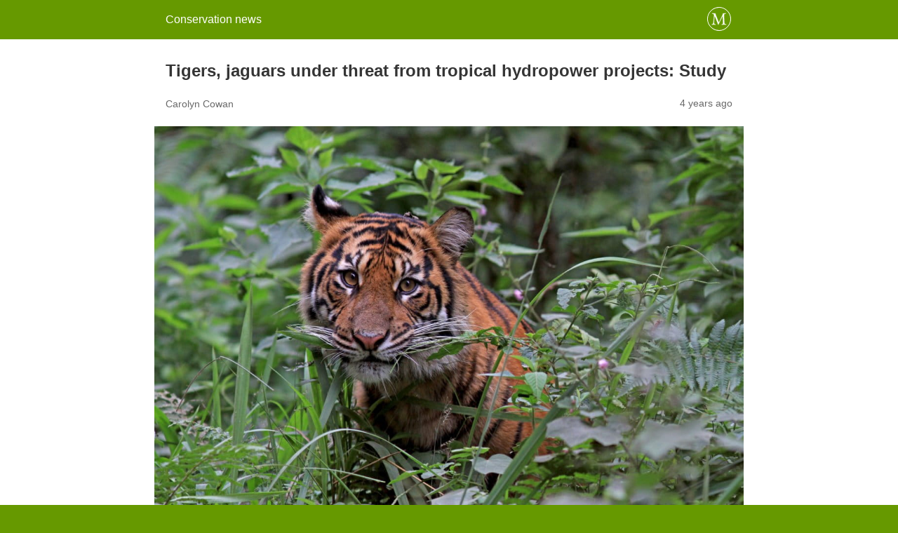

--- FILE ---
content_type: text/html; charset=utf-8
request_url: http://news.mongabay.com/2021/12/tigers-jaguars-under-threat-from-tropical-hydropower-projects-study/amp/
body_size: 12179
content:
<!DOCTYPE html>
<html amp lang="en-US" data-amp-auto-lightbox-disable transformed="self;v=1" i-amphtml-layout="" i-amphtml-no-boilerplate="">
<head><meta charset="utf-8"><meta name="viewport" content="width=device-width,minimum-scale=1"><link rel="preconnect" href="https://cdn.ampproject.org"><style amp-runtime="" i-amphtml-version="012512221826001">html{overflow-x:hidden!important}html.i-amphtml-fie{height:100%!important;width:100%!important}html:not([amp4ads]),html:not([amp4ads]) body{height:auto!important}html:not([amp4ads]) body{margin:0!important}body{-webkit-text-size-adjust:100%;-moz-text-size-adjust:100%;-ms-text-size-adjust:100%;text-size-adjust:100%}html.i-amphtml-singledoc.i-amphtml-embedded{-ms-touch-action:pan-y pinch-zoom;touch-action:pan-y pinch-zoom}html.i-amphtml-fie>body,html.i-amphtml-singledoc>body{overflow:visible!important}html.i-amphtml-fie:not(.i-amphtml-inabox)>body,html.i-amphtml-singledoc:not(.i-amphtml-inabox)>body{position:relative!important}html.i-amphtml-ios-embed-legacy>body{overflow-x:hidden!important;overflow-y:auto!important;position:absolute!important}html.i-amphtml-ios-embed{overflow-y:auto!important;position:static}#i-amphtml-wrapper{overflow-x:hidden!important;overflow-y:auto!important;position:absolute!important;top:0!important;left:0!important;right:0!important;bottom:0!important;margin:0!important;display:block!important}html.i-amphtml-ios-embed.i-amphtml-ios-overscroll,html.i-amphtml-ios-embed.i-amphtml-ios-overscroll>#i-amphtml-wrapper{-webkit-overflow-scrolling:touch!important}#i-amphtml-wrapper>body{position:relative!important;border-top:1px solid transparent!important}#i-amphtml-wrapper+body{visibility:visible}#i-amphtml-wrapper+body .i-amphtml-lightbox-element,#i-amphtml-wrapper+body[i-amphtml-lightbox]{visibility:hidden}#i-amphtml-wrapper+body[i-amphtml-lightbox] .i-amphtml-lightbox-element{visibility:visible}#i-amphtml-wrapper.i-amphtml-scroll-disabled,.i-amphtml-scroll-disabled{overflow-x:hidden!important;overflow-y:hidden!important}amp-instagram{padding:54px 0px 0px!important;background-color:#fff}amp-iframe iframe{box-sizing:border-box!important}[amp-access][amp-access-hide]{display:none}[subscriptions-dialog],body:not(.i-amphtml-subs-ready) [subscriptions-action],body:not(.i-amphtml-subs-ready) [subscriptions-section]{display:none!important}amp-experiment,amp-live-list>[update]{display:none}amp-list[resizable-children]>.i-amphtml-loading-container.amp-hidden{display:none!important}amp-list [fetch-error],amp-list[load-more] [load-more-button],amp-list[load-more] [load-more-end],amp-list[load-more] [load-more-failed],amp-list[load-more] [load-more-loading]{display:none}amp-list[diffable] div[role=list]{display:block}amp-story-page,amp-story[standalone]{min-height:1px!important;display:block!important;height:100%!important;margin:0!important;padding:0!important;overflow:hidden!important;width:100%!important}amp-story[standalone]{background-color:#000!important;position:relative!important}amp-story-page{background-color:#757575}amp-story .amp-active>div,amp-story .i-amphtml-loader-background{display:none!important}amp-story-page:not(:first-of-type):not([distance]):not([active]){transform:translateY(1000vh)!important}amp-autocomplete{position:relative!important;display:inline-block!important}amp-autocomplete>input,amp-autocomplete>textarea{padding:0.5rem;border:1px solid rgba(0,0,0,.33)}.i-amphtml-autocomplete-results,amp-autocomplete>input,amp-autocomplete>textarea{font-size:1rem;line-height:1.5rem}[amp-fx^=fly-in]{visibility:hidden}amp-script[nodom],amp-script[sandboxed]{position:fixed!important;top:0!important;width:1px!important;height:1px!important;overflow:hidden!important;visibility:hidden}
/*# sourceURL=/css/ampdoc.css*/[hidden]{display:none!important}.i-amphtml-element{display:inline-block}.i-amphtml-blurry-placeholder{transition:opacity 0.3s cubic-bezier(0.0,0.0,0.2,1)!important;pointer-events:none}[layout=nodisplay]:not(.i-amphtml-element){display:none!important}.i-amphtml-layout-fixed,[layout=fixed][width][height]:not(.i-amphtml-layout-fixed){display:inline-block;position:relative}.i-amphtml-layout-responsive,[layout=responsive][width][height]:not(.i-amphtml-layout-responsive),[width][height][heights]:not([layout]):not(.i-amphtml-layout-responsive),[width][height][sizes]:not(img):not([layout]):not(.i-amphtml-layout-responsive){display:block;position:relative}.i-amphtml-layout-intrinsic,[layout=intrinsic][width][height]:not(.i-amphtml-layout-intrinsic){display:inline-block;position:relative;max-width:100%}.i-amphtml-layout-intrinsic .i-amphtml-sizer{max-width:100%}.i-amphtml-intrinsic-sizer{max-width:100%;display:block!important}.i-amphtml-layout-container,.i-amphtml-layout-fixed-height,[layout=container],[layout=fixed-height][height]:not(.i-amphtml-layout-fixed-height){display:block;position:relative}.i-amphtml-layout-fill,.i-amphtml-layout-fill.i-amphtml-notbuilt,[layout=fill]:not(.i-amphtml-layout-fill),body noscript>*{display:block;overflow:hidden!important;position:absolute;top:0;left:0;bottom:0;right:0}body noscript>*{position:absolute!important;width:100%;height:100%;z-index:2}body noscript{display:inline!important}.i-amphtml-layout-flex-item,[layout=flex-item]:not(.i-amphtml-layout-flex-item){display:block;position:relative;-ms-flex:1 1 auto;flex:1 1 auto}.i-amphtml-layout-fluid{position:relative}.i-amphtml-layout-size-defined{overflow:hidden!important}.i-amphtml-layout-awaiting-size{position:absolute!important;top:auto!important;bottom:auto!important}i-amphtml-sizer{display:block!important}@supports (aspect-ratio:1/1){i-amphtml-sizer.i-amphtml-disable-ar{display:none!important}}.i-amphtml-blurry-placeholder,.i-amphtml-fill-content{display:block;height:0;max-height:100%;max-width:100%;min-height:100%;min-width:100%;width:0;margin:auto}.i-amphtml-layout-size-defined .i-amphtml-fill-content{position:absolute;top:0;left:0;bottom:0;right:0}.i-amphtml-replaced-content,.i-amphtml-screen-reader{padding:0!important;border:none!important}.i-amphtml-screen-reader{position:fixed!important;top:0px!important;left:0px!important;width:4px!important;height:4px!important;opacity:0!important;overflow:hidden!important;margin:0!important;display:block!important;visibility:visible!important}.i-amphtml-screen-reader~.i-amphtml-screen-reader{left:8px!important}.i-amphtml-screen-reader~.i-amphtml-screen-reader~.i-amphtml-screen-reader{left:12px!important}.i-amphtml-screen-reader~.i-amphtml-screen-reader~.i-amphtml-screen-reader~.i-amphtml-screen-reader{left:16px!important}.i-amphtml-unresolved{position:relative;overflow:hidden!important}.i-amphtml-select-disabled{-webkit-user-select:none!important;-ms-user-select:none!important;user-select:none!important}.i-amphtml-notbuilt,[layout]:not(.i-amphtml-element),[width][height][heights]:not([layout]):not(.i-amphtml-element),[width][height][sizes]:not(img):not([layout]):not(.i-amphtml-element){position:relative;overflow:hidden!important;color:transparent!important}.i-amphtml-notbuilt:not(.i-amphtml-layout-container)>*,[layout]:not([layout=container]):not(.i-amphtml-element)>*,[width][height][heights]:not([layout]):not(.i-amphtml-element)>*,[width][height][sizes]:not([layout]):not(.i-amphtml-element)>*{display:none}amp-img:not(.i-amphtml-element)[i-amphtml-ssr]>img.i-amphtml-fill-content{display:block}.i-amphtml-notbuilt:not(.i-amphtml-layout-container),[layout]:not([layout=container]):not(.i-amphtml-element),[width][height][heights]:not([layout]):not(.i-amphtml-element),[width][height][sizes]:not(img):not([layout]):not(.i-amphtml-element){color:transparent!important;line-height:0!important}.i-amphtml-ghost{visibility:hidden!important}.i-amphtml-element>[placeholder],[layout]:not(.i-amphtml-element)>[placeholder],[width][height][heights]:not([layout]):not(.i-amphtml-element)>[placeholder],[width][height][sizes]:not([layout]):not(.i-amphtml-element)>[placeholder]{display:block;line-height:normal}.i-amphtml-element>[placeholder].amp-hidden,.i-amphtml-element>[placeholder].hidden{visibility:hidden}.i-amphtml-element:not(.amp-notsupported)>[fallback],.i-amphtml-layout-container>[placeholder].amp-hidden,.i-amphtml-layout-container>[placeholder].hidden{display:none}.i-amphtml-layout-size-defined>[fallback],.i-amphtml-layout-size-defined>[placeholder]{position:absolute!important;top:0!important;left:0!important;right:0!important;bottom:0!important;z-index:1}amp-img[i-amphtml-ssr]:not(.i-amphtml-element)>[placeholder]{z-index:auto}.i-amphtml-notbuilt>[placeholder]{display:block!important}.i-amphtml-hidden-by-media-query{display:none!important}.i-amphtml-element-error{background:red!important;color:#fff!important;position:relative!important}.i-amphtml-element-error:before{content:attr(error-message)}i-amp-scroll-container,i-amphtml-scroll-container{position:absolute;top:0;left:0;right:0;bottom:0;display:block}i-amp-scroll-container.amp-active,i-amphtml-scroll-container.amp-active{overflow:auto;-webkit-overflow-scrolling:touch}.i-amphtml-loading-container{display:block!important;pointer-events:none;z-index:1}.i-amphtml-notbuilt>.i-amphtml-loading-container{display:block!important}.i-amphtml-loading-container.amp-hidden{visibility:hidden}.i-amphtml-element>[overflow]{cursor:pointer;position:relative;z-index:2;visibility:hidden;display:initial;line-height:normal}.i-amphtml-layout-size-defined>[overflow]{position:absolute}.i-amphtml-element>[overflow].amp-visible{visibility:visible}template{display:none!important}.amp-border-box,.amp-border-box *,.amp-border-box :after,.amp-border-box :before{box-sizing:border-box}amp-pixel{display:none!important}amp-analytics,amp-auto-ads,amp-story-auto-ads{position:fixed!important;top:0!important;width:1px!important;height:1px!important;overflow:hidden!important;visibility:hidden}amp-story{visibility:hidden!important}html.i-amphtml-fie>amp-analytics{position:initial!important}[visible-when-invalid]:not(.visible),form [submit-error],form [submit-success],form [submitting]{display:none}amp-accordion{display:block!important}@media (min-width:1px){:where(amp-accordion>section)>:first-child{margin:0;background-color:#efefef;padding-right:20px;border:1px solid #dfdfdf}:where(amp-accordion>section)>:last-child{margin:0}}amp-accordion>section{float:none!important}amp-accordion>section>*{float:none!important;display:block!important;overflow:hidden!important;position:relative!important}amp-accordion,amp-accordion>section{margin:0}amp-accordion:not(.i-amphtml-built)>section>:last-child{display:none!important}amp-accordion:not(.i-amphtml-built)>section[expanded]>:last-child{display:block!important}
/*# sourceURL=/css/ampshared.css*/</style><meta property="og:locale" content="en_US"><meta property="og:type" content="article"><meta property="og:title" content="Tigers, jaguars under threat from tropical hydropower projects: Study"><meta property="og:description" content="The flooding of land for hydroelectric dams has affected more than one-fifth of the world’s tigers (Panthera tigris) and one in two hundred jaguars (Panthera onca), according to the findings of a new study published Dec. 9 in the journal Communications Biology. Seen by some as a low-carbon solution to global energy needs, large-scale hydropower […]"><meta property="og:url" content="https://news.mongabay.com/2021/12/tigers-jaguars-under-threat-from-tropical-hydropower-projects-study/"><meta property="og:site_name" content="Conservation news"><meta property="article:publisher" content="https://www.facebook.com/mongabay/"><meta property="article:published_time" content="2021-12-09T16:25:14+00:00"><meta property="og:image" content="https://imgs.mongabay.com/wp-content/uploads/sites/20/2021/12/09151101/Image-1.image_jpeg-scaled.jpg"><meta property="og:image:width" content="2560"><meta property="og:image:height" content="1707"><meta property="og:image:type" content="image/jpeg"><meta name="author" content="carolyncowan"><meta name="twitter:label1" content="Written by"><meta name="twitter:data1" content="carolyncowan"><meta name="twitter:label2" content="Est. reading time"><meta name="twitter:data2" content="6 minutes"><meta name="robots" content="index, follow, max-image-preview:large, max-snippet:-1, max-video-preview:-1"><meta name="generator" content="AMP Plugin v2.5.5; mode=reader; theme=legacy"><meta name="generator" content="WordPress 6.8.3"><script async="" src="https://cdn.ampproject.org/v0.mjs" type="module" crossorigin="anonymous"></script><script async nomodule src="https://cdn.ampproject.org/v0.js" crossorigin="anonymous"></script><script src="https://cdn.ampproject.org/v0/amp-analytics-0.1.mjs" async="" custom-element="amp-analytics" type="module" crossorigin="anonymous"></script><script async nomodule src="https://cdn.ampproject.org/v0/amp-analytics-0.1.js" crossorigin="anonymous" custom-element="amp-analytics"></script><style amp-custom="">#amp-mobile-version-switcher{left:0;position:absolute;width:100%;z-index:100}#amp-mobile-version-switcher>a{background-color:#444;border:0;color:#eaeaea;display:block;font-family:-apple-system,BlinkMacSystemFont,Segoe UI,Roboto,Oxygen-Sans,Ubuntu,Cantarell,Helvetica Neue,sans-serif;font-size:16px;font-weight:600;padding:15px 0;text-align:center;-webkit-text-decoration:none;text-decoration:none}#amp-mobile-version-switcher>a:active,#amp-mobile-version-switcher>a:focus,#amp-mobile-version-switcher>a:hover{-webkit-text-decoration:underline;text-decoration:underline}:where(.wp-block-button__link){border-radius:9999px;box-shadow:none;padding:calc(.667em + 2px) calc(1.333em + 2px);text-decoration:none}:root :where(.wp-block-button .wp-block-button__link.is-style-outline),:root :where(.wp-block-button.is-style-outline>.wp-block-button__link){border:2px solid;padding:.667em 1.333em}:root :where(.wp-block-button .wp-block-button__link.is-style-outline:not(.has-text-color)),:root :where(.wp-block-button.is-style-outline>.wp-block-button__link:not(.has-text-color)){color:currentColor}:root :where(.wp-block-button .wp-block-button__link.is-style-outline:not(.has-background)),:root :where(.wp-block-button.is-style-outline>.wp-block-button__link:not(.has-background)){background-color:initial;background-image:none}:where(.wp-block-columns){margin-bottom:1.75em}:where(.wp-block-columns.has-background){padding:1.25em 2.375em}:where(.wp-block-post-comments input[type=submit]){border:none}:where(.wp-block-cover-image:not(.has-text-color)),:where(.wp-block-cover:not(.has-text-color)){color:#fff}:where(.wp-block-cover-image.is-light:not(.has-text-color)),:where(.wp-block-cover.is-light:not(.has-text-color)){color:#000}:root :where(.wp-block-cover h1:not(.has-text-color)),:root :where(.wp-block-cover h2:not(.has-text-color)),:root :where(.wp-block-cover h3:not(.has-text-color)),:root :where(.wp-block-cover h4:not(.has-text-color)),:root :where(.wp-block-cover h5:not(.has-text-color)),:root :where(.wp-block-cover h6:not(.has-text-color)),:root :where(.wp-block-cover p:not(.has-text-color)){color:inherit}:where(.wp-block-file){margin-bottom:1.5em}:where(.wp-block-file__button){border-radius:2em;display:inline-block;padding:.5em 1em}:where(.wp-block-file__button):is(a):active,:where(.wp-block-file__button):is(a):focus,:where(.wp-block-file__button):is(a):hover,:where(.wp-block-file__button):is(a):visited{box-shadow:none;color:#fff;opacity:.85;text-decoration:none}:where(.wp-block-group.wp-block-group-is-layout-constrained){position:relative}@keyframes show-content-image{0%{visibility:hidden}99%{visibility:hidden}to{visibility:visible}}@keyframes turn-on-visibility{0%{opacity:0}to{opacity:1}}@keyframes turn-off-visibility{0%{opacity:1;visibility:visible}99%{opacity:0;visibility:visible}to{opacity:0;visibility:hidden}}@keyframes lightbox-zoom-in{0%{transform:translate(calc(( -100vw + var(--wp--lightbox-scrollbar-width) ) / 2 + var(--wp--lightbox-initial-left-position)),calc(-50vh + var(--wp--lightbox-initial-top-position))) scale(var(--wp--lightbox-scale))}to{transform:translate(-50%,-50%) scale(1)}}@keyframes lightbox-zoom-out{0%{transform:translate(-50%,-50%) scale(1);visibility:visible}99%{visibility:visible}to{transform:translate(calc(( -100vw + var(--wp--lightbox-scrollbar-width) ) / 2 + var(--wp--lightbox-initial-left-position)),calc(-50vh + var(--wp--lightbox-initial-top-position))) scale(var(--wp--lightbox-scale));visibility:hidden}}:where(.wp-block-latest-comments:not([data-amp-original-style*=line-height] .wp-block-latest-comments__comment)){line-height:1.1}:where(.wp-block-latest-comments:not([data-amp-original-style*=line-height] .wp-block-latest-comments__comment-excerpt p)){line-height:1.8}:root :where(.wp-block-latest-posts.is-grid){padding:0}:root :where(.wp-block-latest-posts.wp-block-latest-posts__list){padding-left:0}ul{box-sizing:border-box}:root :where(.wp-block-list.has-background){padding:1.25em 2.375em}:where(.wp-block-navigation.has-background .wp-block-navigation-item a:not(.wp-element-button)),:where(.wp-block-navigation.has-background .wp-block-navigation-submenu a:not(.wp-element-button)){padding:.5em 1em}:where(.wp-block-navigation .wp-block-navigation__submenu-container .wp-block-navigation-item a:not(.wp-element-button)),:where(.wp-block-navigation .wp-block-navigation__submenu-container .wp-block-navigation-submenu a:not(.wp-element-button)),:where(.wp-block-navigation .wp-block-navigation__submenu-container .wp-block-navigation-submenu button.wp-block-navigation-item__content),:where(.wp-block-navigation .wp-block-navigation__submenu-container .wp-block-pages-list__item button.wp-block-navigation-item__content){padding:.5em 1em}@keyframes overlay-menu__fade-in-animation{0%{opacity:0;transform:translateY(.5em)}to{opacity:1;transform:translateY(0)}}:root :where(p.has-background){padding:1.25em 2.375em}:where(p.has-text-color:not(.has-link-color)) a{color:inherit}:where(.wp-block-post-excerpt){box-sizing:border-box;margin-bottom:var(--wp--style--block-gap);margin-top:var(--wp--style--block-gap)}:where(.wp-block-preformatted.has-background){padding:1.25em 2.375em}:where(.wp-block-search__button){border:1px solid #ccc;padding:6px 10px}:where(.wp-block-search__input){font-family:inherit;font-size:inherit;font-style:inherit;font-weight:inherit;letter-spacing:inherit;line-height:inherit;text-transform:inherit}:where(.wp-block-search__button-inside .wp-block-search__inside-wrapper){border:1px solid #949494;box-sizing:border-box;padding:4px}:where(.wp-block-search__button-inside .wp-block-search__inside-wrapper) :where(.wp-block-search__button){padding:4px 8px}:root :where(.wp-block-separator.is-style-dots){height:auto;line-height:1;text-align:center}:root :where(.wp-block-separator.is-style-dots):before{color:currentColor;content:"···";font-family:serif;font-size:1.5em;letter-spacing:2em;padding-left:2em}:root :where(.wp-block-site-logo.is-style-rounded){border-radius:9999px}:root :where(.wp-block-social-links .wp-social-link a){padding:.25em}:root :where(.wp-block-social-links.is-style-logos-only .wp-social-link a){padding:0}:root :where(.wp-block-social-links.is-style-pill-shape .wp-social-link a){padding-left:.6666666667em;padding-right:.6666666667em}:root :where(.wp-block-tag-cloud.is-style-outline){display:flex;flex-wrap:wrap;gap:1ch}:root :where(.wp-block-tag-cloud.is-style-outline a){border:1px solid;margin-right:0;padding:1ch 2ch}:root :where(.wp-block-tag-cloud.is-style-outline a):not(#_#_#_#_#_#_#_#_){font-size:unset;text-decoration:none}:root :where(.wp-block-table-of-contents){box-sizing:border-box}:where(.wp-block-term-description){box-sizing:border-box;margin-bottom:var(--wp--style--block-gap);margin-top:var(--wp--style--block-gap)}:where(pre.wp-block-verse){font-family:inherit}:root{--wp--preset--font-size--normal:16px;--wp--preset--font-size--huge:42px}.aligncenter{clear:both}html :where(.has-border-color){border-style:solid}html :where([data-amp-original-style*=border-top-color]){border-top-style:solid}html :where([data-amp-original-style*=border-right-color]){border-right-style:solid}html :where([data-amp-original-style*=border-bottom-color]){border-bottom-style:solid}html :where([data-amp-original-style*=border-left-color]){border-left-style:solid}html :where([data-amp-original-style*=border-width]){border-style:solid}html :where([data-amp-original-style*=border-top-width]){border-top-style:solid}html :where([data-amp-original-style*=border-right-width]){border-right-style:solid}html :where([data-amp-original-style*=border-bottom-width]){border-bottom-style:solid}html :where([data-amp-original-style*=border-left-width]){border-left-style:solid}html :where(img[class*=wp-image-]){height:auto;max-width:100%}:where(figure){margin:0 0 1em}html :where(.is-position-sticky){--wp-admin--admin-bar--position-offset:var(--wp-admin--admin-bar--height,0px)}@media screen and (max-width:600px){html :where(.is-position-sticky){--wp-admin--admin-bar--position-offset:0px}}:root :where(.wp-block-image figcaption){color:#555;font-size:13px;text-align:center}:where(.wp-block-group.has-background){padding:1.25em 2.375em}:root :where(.wp-block-template-part.has-background){margin-bottom:0;margin-top:0;padding:1.25em 2.375em}:root{--wp-admin-theme-color:#3858e9;--wp-admin-theme-color--rgb:56,88,233;--wp-admin-theme-color-darker-10:#2145e6;--wp-admin-theme-color-darker-10--rgb:33,69,230;--wp-admin-theme-color-darker-20:#183ad6;--wp-admin-theme-color-darker-20--rgb:24,58,214;--wp-admin-border-width-focus:2px}@media (min-resolution:192dpi){:root{--wp-admin-border-width-focus:1.5px}}@keyframes components-animate__appear-animation{0%{transform:translateY(-2em) scaleY(0) scaleX(0)}to{transform:translateY(0) scaleY(1) scaleX(1)}}@keyframes components-animate__slide-in-animation{to{transform:translateX(0)}}@keyframes components-animate__loading{0%{opacity:.5}50%{opacity:1}to{opacity:.5}}@keyframes components-button__busy-animation{0%{background-position:200px 0}}@keyframes __wp-base-styles-fade-in{0%{opacity:0}to{opacity:1}}@keyframes __wp-base-styles-fade-out{0%{opacity:1}to{opacity:0}}@keyframes components-modal__appear-animation{0%{opacity:0;transform:scale(.9)}to{opacity:1;transform:scale(1)}}@keyframes components-modal__disappear-animation{0%{opacity:1;transform:scale(1)}to{opacity:0;transform:scale(.9)}}@keyframes components-resizable-box__top-bottom-animation{0%{opacity:0;transform:scaleX(0)}to{opacity:1;transform:scaleX(1)}}@keyframes components-resizable-box__left-right-animation{0%{opacity:0;transform:scaleY(0)}to{opacity:1;transform:scaleY(1)}}@keyframes components-button__appear-animation{0%{transform:scaleY(0)}to{transform:scaleY(1)}}:root{--wp-admin-theme-color:#007cba;--wp-admin-theme-color--rgb:0,124,186;--wp-admin-theme-color-darker-10:#006ba1;--wp-admin-theme-color-darker-10--rgb:0,107,161;--wp-admin-theme-color-darker-20:#005a87;--wp-admin-theme-color-darker-20--rgb:0,90,135;--wp-admin-border-width-focus:2px;--wp-block-synced-color:#7a00df;--wp-block-synced-color--rgb:122,0,223;--wp-bound-block-color:var(--wp-block-synced-color)}@media (min-resolution:192dpi){:root{--wp-admin-border-width-focus:1.5px}}:root{--wp-admin-theme-color:#007cba;--wp-admin-theme-color--rgb:0,124,186;--wp-admin-theme-color-darker-10:#006ba1;--wp-admin-theme-color-darker-10--rgb:0,107,161;--wp-admin-theme-color-darker-20:#005a87;--wp-admin-theme-color-darker-20--rgb:0,90,135;--wp-admin-border-width-focus:2px;--wp-block-synced-color:#7a00df;--wp-block-synced-color--rgb:122,0,223;--wp-bound-block-color:var(--wp-block-synced-color)}@media (min-resolution:192dpi){:root{--wp-admin-border-width-focus:1.5px}}@keyframes hide-during-dragging{to{position:fixed;transform:translate(9999px,9999px)}}@keyframes loadingpulse{0%{opacity:1}50%{opacity:0}to{opacity:1}}@keyframes __wp-base-styles-fade-in{0%{opacity:0}to{opacity:1}}:root{--wp-admin-theme-color:#007cba;--wp-admin-theme-color--rgb:0,124,186;--wp-admin-theme-color-darker-10:#006ba1;--wp-admin-theme-color-darker-10--rgb:0,107,161;--wp-admin-theme-color-darker-20:#005a87;--wp-admin-theme-color-darker-20--rgb:0,90,135;--wp-admin-border-width-focus:2px;--wp-block-synced-color:#7a00df;--wp-block-synced-color--rgb:122,0,223;--wp-bound-block-color:var(--wp-block-synced-color)}@media (min-resolution:192dpi){:root{--wp-admin-border-width-focus:1.5px}}:root{--wp-admin-theme-color:#007cba;--wp-admin-theme-color--rgb:0,124,186;--wp-admin-theme-color-darker-10:#006ba1;--wp-admin-theme-color-darker-10--rgb:0,107,161;--wp-admin-theme-color-darker-20:#005a87;--wp-admin-theme-color-darker-20--rgb:0,90,135;--wp-admin-border-width-focus:2px;--wp-block-synced-color:#7a00df;--wp-block-synced-color--rgb:122,0,223;--wp-bound-block-color:var(--wp-block-synced-color)}@media (min-resolution:192dpi){:root{--wp-admin-border-width-focus:1.5px}}:root{--wp-admin-theme-color:#007cba;--wp-admin-theme-color--rgb:0,124,186;--wp-admin-theme-color-darker-10:#006ba1;--wp-admin-theme-color-darker-10--rgb:0,107,161;--wp-admin-theme-color-darker-20:#005a87;--wp-admin-theme-color-darker-20--rgb:0,90,135;--wp-admin-border-width-focus:2px;--wp-block-synced-color:#7a00df;--wp-block-synced-color--rgb:122,0,223;--wp-bound-block-color:var(--wp-block-synced-color)}@media (min-resolution:192dpi){:root{--wp-admin-border-width-focus:1.5px}}@keyframes editor-post-publish-panel__slide-in-animation{to{transform:translateX(0)}}.aligncenter{margin-top:1em;margin-right:auto;margin-bottom:1em;margin-left:auto}.aligncenter{display:block;text-align:center;margin-left:auto;margin-right:auto}.amp-wp-enforced-sizes{max-width:100%;margin:0 auto}html{background:#690}body{background:#fff;color:#353535;font-family:Georgia,"Times New Roman",Times,Serif;font-weight:300;line-height:1.75}p,ul,figure{margin:0 0 1em;padding:0}a,a:visited{color:#690}a:hover,a:active,a:focus{color:#353535}.amp-wp-meta,.amp-wp-header div,.amp-wp-title,.wp-caption-text,.amp-wp-tax-category,.amp-wp-comments-link,.amp-wp-footer p,.back-to-top{font-family:-apple-system,BlinkMacSystemFont,"Segoe UI","Roboto","Oxygen-Sans","Ubuntu","Cantarell","Helvetica Neue",sans-serif}.amp-wp-header{background-color:#690}.amp-wp-header div{color:#fff;font-size:1em;font-weight:400;margin:0 auto;max-width:calc(840px - 32px);padding:.875em 16px;position:relative}.amp-wp-header a{color:#fff;text-decoration:none}.amp-wp-header .amp-wp-site-icon{background-color:#fff;border:1px solid #fff;border-radius:50%;position:absolute;right:18px;top:10px}.amp-wp-article{color:#353535;font-weight:400;margin:1.5em auto;max-width:840px;overflow-wrap:break-word;word-wrap:break-word}.amp-wp-article-header{align-items:center;align-content:stretch;display:flex;flex-wrap:wrap;justify-content:space-between;margin:1.5em 16px 0}.amp-wp-title{color:#353535;display:block;flex:1 0 100%;font-weight:900;margin:0 0 .625em;width:100%}.amp-wp-meta{color:#696969;display:inline-block;flex:2 1 50%;font-size:.875em;line-height:1.5em;margin:0 0 1.5em;padding:0}.amp-wp-article-header .amp-wp-meta:last-of-type{text-align:right}.amp-wp-article-header .amp-wp-meta:first-of-type{text-align:left}.amp-wp-byline .amp-wp-author{display:inline-block;vertical-align:middle}.amp-wp-posted-on{text-align:right}.amp-wp-article-featured-image{margin:0 0 1em}.amp-wp-article-featured-image img:not(amp-img){max-width:100%;height:auto;margin:0 auto}.amp-wp-article-featured-image.wp-caption .wp-caption-text{margin:0 18px}.amp-wp-article-content{margin:0 16px}.amp-wp-article-content ul{margin-left:1em}.amp-wp-article-content .wp-caption{max-width:100%}.wp-caption{padding:0}.wp-caption .wp-caption-text{border-bottom:1px solid #c2c2c2;color:#696969;font-size:.875em;line-height:1.5em;margin:0;padding:.66em 10px .75em}.amp-wp-article-footer .amp-wp-meta{display:block}.amp-wp-tax-category{color:#696969;font-size:.875em;line-height:1.5em;margin:1.5em 16px}.amp-wp-comments-link{color:#696969;font-size:.875em;line-height:1.5em;text-align:center;margin:2.25em 0 1.5em}.amp-wp-comments-link a{border-style:solid;border-color:#c2c2c2;border-width:1px 1px 2px;border-radius:4px;background-color:transparent;color:#690;cursor:pointer;display:block;font-size:14px;font-weight:600;line-height:18px;margin:0 auto;max-width:200px;padding:11px 16px;text-decoration:none;width:50%;-webkit-transition:background-color .2s ease;transition:background-color .2s ease}.amp-wp-footer{border-top:1px solid #c2c2c2;margin:calc(1.5em - 1px) 0 0}.amp-wp-footer div{margin:0 auto;max-width:calc(840px - 32px);padding:1.25em 16px 1.25em;position:relative}.amp-wp-footer h2{font-size:1em;line-height:1.375em;margin:0 0 .5em}.amp-wp-footer p{color:#696969;font-size:.8em;line-height:1.5em;margin:0 85px 0 0}.amp-wp-footer a{text-decoration:none}.back-to-top{bottom:1.275em;font-size:.8em;font-weight:600;line-height:2em;position:absolute;right:16px}

/*# sourceURL=amp-custom.css */</style><link rel="canonical" href="https://news.mongabay.com/2021/12/tigers-jaguars-under-threat-from-tropical-hydropower-projects-study/"><script type="application/ld+json" class="yoast-schema-graph">{"@context":"https://schema.org","@graph":[{"@type":"Article","@id":"https://news.mongabay.com/2021/12/tigers-jaguars-under-threat-from-tropical-hydropower-projects-study/#article","isPartOf":{"@id":"https://news.mongabay.com/2021/12/tigers-jaguars-under-threat-from-tropical-hydropower-projects-study/"},"author":{"name":"carolyncowan","@id":"https://news.mongabay.com/#/schema/person/c1962d62452dfc33b545a6dd59858c11"},"headline":"Tigers, jaguars under threat from tropical hydropower projects: Study","datePublished":"2021-12-09T16:25:14+00:00","mainEntityOfPage":{"@id":"https://news.mongabay.com/2021/12/tigers-jaguars-under-threat-from-tropical-hydropower-projects-study/"},"wordCount":1031,"commentCount":0,"publisher":{"@id":"https://news.mongabay.com/#organization"},"image":{"@id":"https://news.mongabay.com/2021/12/tigers-jaguars-under-threat-from-tropical-hydropower-projects-study/#primaryimage"},"thumbnailUrl":"https://imgs.mongabay.com/wp-content/uploads/sites/20/2021/12/09151101/Image-1.image_jpeg-scaled.jpg","inLanguage":"en-US","potentialAction":[{"@type":"CommentAction","name":"Comment","target":["https://news.mongabay.com/2021/12/tigers-jaguars-under-threat-from-tropical-hydropower-projects-study/#respond"]}]},{"@type":"WebPage","@id":"https://news.mongabay.com/2021/12/tigers-jaguars-under-threat-from-tropical-hydropower-projects-study/","url":"https://news.mongabay.com/2021/12/tigers-jaguars-under-threat-from-tropical-hydropower-projects-study/","name":"Tigers, jaguars under threat from tropical hydropower projects: Study","isPartOf":{"@id":"https://news.mongabay.com/#website"},"primaryImageOfPage":{"@id":"https://news.mongabay.com/2021/12/tigers-jaguars-under-threat-from-tropical-hydropower-projects-study/#primaryimage"},"image":{"@id":"https://news.mongabay.com/2021/12/tigers-jaguars-under-threat-from-tropical-hydropower-projects-study/#primaryimage"},"thumbnailUrl":"https://imgs.mongabay.com/wp-content/uploads/sites/20/2021/12/09151101/Image-1.image_jpeg-scaled.jpg","datePublished":"2021-12-09T16:25:14+00:00","breadcrumb":{"@id":"https://news.mongabay.com/2021/12/tigers-jaguars-under-threat-from-tropical-hydropower-projects-study/#breadcrumb"},"inLanguage":"en-US","potentialAction":[{"@type":"ReadAction","target":["https://news.mongabay.com/2021/12/tigers-jaguars-under-threat-from-tropical-hydropower-projects-study/"]}]},{"@type":"ImageObject","inLanguage":"en-US","@id":"https://news.mongabay.com/2021/12/tigers-jaguars-under-threat-from-tropical-hydropower-projects-study/#primaryimage","url":"https://imgs.mongabay.com/wp-content/uploads/sites/20/2021/12/09151101/Image-1.image_jpeg-scaled.jpg","contentUrl":"https://imgs.mongabay.com/wp-content/uploads/sites/20/2021/12/09151101/Image-1.image_jpeg-scaled.jpg","width":2560,"height":1707,"caption":"A tiger in Sumatra. Tigers in Sumatra are a critically endangered subspecies, which face additional threats from two hydropower dams planned to be constructed within their habitat. Image by Pete Morris"},{"@type":"BreadcrumbList","@id":"https://news.mongabay.com/2021/12/tigers-jaguars-under-threat-from-tropical-hydropower-projects-study/#breadcrumb","itemListElement":[{"@type":"ListItem","position":1,"name":"Home","item":"https://news.mongabay.com/"},{"@type":"ListItem","position":2,"name":"Tigers, jaguars under threat from tropical hydropower projects: Study"}]},{"@type":"WebSite","@id":"https://news.mongabay.com/#website","url":"https://news.mongabay.com/","name":"Conservation news","description":"Environmental science and conservation news","publisher":{"@id":"https://news.mongabay.com/#organization"},"potentialAction":[{"@type":"SearchAction","target":{"@type":"EntryPoint","urlTemplate":"https://news.mongabay.com/?s={search_term_string}"},"query-input":{"@type":"PropertyValueSpecification","valueRequired":true,"valueName":"search_term_string"}}],"inLanguage":"en-US"},{"@type":"Organization","@id":"https://news.mongabay.com/#organization","name":"Mongabay","url":"https://news.mongabay.com/","logo":{"@type":"ImageObject","inLanguage":"en-US","@id":"https://news.mongabay.com/#/schema/logo/image/","url":"https://imgs.mongabay.com/wp-content/uploads/sites/20/2025/12/09122953/mongabay_logo_geco.jpg","contentUrl":"https://imgs.mongabay.com/wp-content/uploads/sites/20/2025/12/09122953/mongabay_logo_geco.jpg","width":342,"height":342,"caption":"Mongabay"},"image":{"@id":"https://news.mongabay.com/#/schema/logo/image/"},"sameAs":["https://www.facebook.com/mongabay/","https://x.com/mongabay","https://www.instagram.com/mongabay/","https://www.linkedin.com/company/1617875","https://www.youtube.com/channel/UCnrubbmyCz8krGnpsbhJRYg"]},{"@type":"Person","@id":"https://news.mongabay.com/#/schema/person/c1962d62452dfc33b545a6dd59858c11","name":"carolyncowan","image":{"@type":"ImageObject","inLanguage":"en-US","@id":"https://news.mongabay.com/#/schema/person/image/","url":"https://secure.gravatar.com/avatar/c6f61e3d3c4a635235c5a8d4d940ae11d18b5a07673055fe06a6a94055127731?s=96\u0026d=identicon\u0026r=g","contentUrl":"https://secure.gravatar.com/avatar/c6f61e3d3c4a635235c5a8d4d940ae11d18b5a07673055fe06a6a94055127731?s=96\u0026d=identicon\u0026r=g","caption":"carolyncowan"},"url":"https://news.mongabay.com/author/carolyncowan/"}]}</script></head>

<body class="">

<header id="top" class="amp-wp-header">
	<div>
		<a href="https://news.mongabay.com/" data-wpel-link="internal">
										<img src="https://imgs.mongabay.com/wp-content/uploads/sites/20/2020/05/16160320/cropped-mongabay_icon-32x32.png" width="32" height="32" class="amp-wp-site-icon amp-wp-enforced-sizes" data-hero-candidate alt="Site icon" decoding="async">
						<span class="amp-site-title">
				Conservation news			</span>
		</a>
	</div>
</header>

<article class="amp-wp-article">
	<header class="amp-wp-article-header">
		<h1 class="amp-wp-title">Tigers, jaguars under threat from tropical hydropower projects: Study</h1>
			<div class="amp-wp-meta amp-wp-byline">
												<span class="amp-wp-author author vcard">
					Carolyn Cowan				</span>
										</div>
<div class="amp-wp-meta amp-wp-posted-on">
	<time datetime="2021-12-09T16:25:14+00:00">
		4 years ago	</time>
</div>
	</header>

	<figure class="amp-wp-article-featured-image wp-caption">
	<img src="https://imgs.mongabay.com/wp-content/uploads/sites/20/2021/12/09151101/Image-1.image_jpeg-1200x800.jpg" class="attachment-large size-large wp-post-image amp-wp-enforced-sizes" alt="Tiger" decoding="async" srcset="https://imgs.mongabay.com/wp-content/uploads/sites/20/2021/12/09151101/Image-1.image_jpeg-1200x800.jpg 1200w, https://imgs.mongabay.com/wp-content/uploads/sites/20/2021/12/09151101/Image-1.image_jpeg-768x512.jpg 768w, https://imgs.mongabay.com/wp-content/uploads/sites/20/2021/12/09151101/Image-1.image_jpeg-1536x1024.jpg 1536w, https://imgs.mongabay.com/wp-content/uploads/sites/20/2021/12/09151101/Image-1.image_jpeg-2048x1365.jpg 2048w, https://imgs.mongabay.com/wp-content/uploads/sites/20/2021/12/09151101/Image-1.image_jpeg-610x407.jpg 610w, https://imgs.mongabay.com/wp-content/uploads/sites/20/2021/12/09151101/Image-1.image_jpeg-350x233.jpg 350w" sizes="auto, (max-width: 1200px) 100vw, 1200px" data-hero-candidate="" width="1200" height="800">			<p class="wp-caption-text">
			A tiger in Sumatra. Tigers in Sumatra are a critically endangered subspecies, which face additional threats from two hydropower dams planned to be constructed within their habitat. Image by Pete Morris		</p>
	</figure>
        
	<div class="amp-wp-article-content">
    <div class="bulletpoints"><ul><li><em>A new study reveals that more than one-fifth of the world’s tigers and one in 200 jaguars have been affected by habitat loss linked to hydropower projects.</em></li><li><em>Land flooded for hydroelectric reservoirs has resulted in the substantial loss of habitat for both top predators, and future hydropower projects planned within the species’ ranges fail to consider the big cats’ long-term survival, the study says.</em></li><li><em>Scientists struggle to track the fate of tigers and jaguars displaced by hydropower reservoirs, but their chances of survival are very low, according to the study’s authors.</em></li><li><em>The researchers recommend that policymakers minimize the impacts of future hydropower projects by avoiding landscapes deemed high priority for conservation.</em></li></ul></div>		<p>The flooding of land for hydroelectric dams has affected more than one-fifth of the world’s tigers (<em>Panthera tigris</em>) and one in two hundred jaguars (<em>Panthera onca</em>), according to the findings of <a href="https://www.nature.com/articles/s42003-021-02878-5" target="_blank" rel="noopener external" data-wpel-link="external">a new study</a> published Dec. 9 in the journal <em>Communications Biology</em>.</p>
<p>Seen by some as a low-carbon solution to global energy needs, large-scale hydropower projects are increasingly prevalent in the tropics, where untapped power potential overlaps with biodiverse landscapes. In recent years, scientists and Indigenous <a href="https://news.mongabay.com/2017/03/in-remote-indonesian-villages-indigenous-communities-fight-a-hydropower-dam/" target="_blank" rel="noopener" data-wpel-link="internal">rights groups</a> have criticized many such schemes for failing to fully consider impacts on biodiversity, freshwater connectivity and local communities.</p>
<p>The results of the new study highlight “just how significant the environmental impacts of hydropower can be,” Luke Gibson, a tropical biologist at the Southern University of Science and Technology in Shenzhen, China, and a co-author of the new study, told Mongabay in an email.</p>
<figure id="attachment_250396" class="wp-caption aligncenter"><img loading="lazy" decoding="async" class="size-full wp-image-250396 amp-wp-enforced-sizes" src="https://imgs.mongabay.com/wp-content/uploads/sites/20/2021/12/09150626/Image-3.image_jpeg.jpg" alt="A jaguar" width="750" height="500" srcset="https://imgs.mongabay.com/wp-content/uploads/sites/20/2021/12/09150626/Image-3.image_jpeg.jpg 750w, https://imgs.mongabay.com/wp-content/uploads/sites/20/2021/12/09150626/Image-3.image_jpeg-610x407.jpg 610w, https://imgs.mongabay.com/wp-content/uploads/sites/20/2021/12/09150626/Image-3.image_jpeg-350x233.jpg 350w" sizes="auto, (max-width: 750px) 100vw, 750px"><figcaption class="wp-caption-text">A jaguar in the Brazilian Pantanal, the largest tropical wetland habitat in the world. Image by Steve Winter/National Geographic</figcaption></figure>
<p>Gibson and his colleague, Ana Filipa Palmeirim, used published data on the population density and global distribution of tigers and jaguars to calculate the area of habitat lost and the number of individuals affected by existing and planned hydropower reservoirs.</p>
<p>They found that 13,750 square kilometers<sup> </sup>(5,300 square miles) of tiger habitat and 25,397 km2 (9,800 mi2) of jaguar habitat have been flooded to create hydroelectric reservoirs. A total of 729 tigers, or 20% of the global population, have been displaced by dams, whereas 915 jaguars, or 0.5% of the global population, have been affected.</p>
<p>“There is simply no science which shows what happens to tigers or jaguars when their habitats are flooded by hydropower reservoirs,” Gibson said. Displaced cats might attempt to survive in suboptimal, unoccupied habitat, or they might move into good quality but occupied habitat where they are likely to experience aggressive territorial encounters. In either scenario, according to Gibson, the chances of survival are very low.</p>
<p>The findings are bad news for the struggling big cats. Both species are suffering population declines due to habitat loss, poaching, shifting prey patterns and the effects of climate change.</p>
<p>Jaguars are listed as near threatened by the IUCN, having disappeared from half of their range between Patagonia and the U.S. Southwest over recent decades. Today, around 173,000 jaguars remain, nearly half of which live in Brazil.</p>
<p>Tigers face an even more precarious future. Although the IUCN lists the species as endangered, tigers have vanished from more than 93% of their historical range over the last century, with populations in Cambodia, Laos and Vietnam declared locally extinct in recent years. Overall, assessments estimate there to be as few as 3,200 tigers left in the wild.</p>
<figure id="attachment_250397" class="wp-caption aligncenter"><img loading="lazy" decoding="async" class="size-full wp-image-250397 amp-wp-enforced-sizes" src="https://imgs.mongabay.com/wp-content/uploads/sites/20/2021/12/09150745/Image-4.image_jpeg-scaled.jpg" alt="Balbina Dam" width="2560" height="1707" srcset="https://imgs.mongabay.com/wp-content/uploads/sites/20/2021/12/09150745/Image-4.image_jpeg-scaled.jpg 2560w, https://imgs.mongabay.com/wp-content/uploads/sites/20/2021/12/09150745/Image-4.image_jpeg-768x512.jpg 768w, https://imgs.mongabay.com/wp-content/uploads/sites/20/2021/12/09150745/Image-4.image_jpeg-1200x800.jpg 1200w, https://imgs.mongabay.com/wp-content/uploads/sites/20/2021/12/09150745/Image-4.image_jpeg-1536x1024.jpg 1536w, https://imgs.mongabay.com/wp-content/uploads/sites/20/2021/12/09150745/Image-4.image_jpeg-2048x1365.jpg 2048w, https://imgs.mongabay.com/wp-content/uploads/sites/20/2021/12/09150745/Image-4.image_jpeg-610x407.jpg 610w, https://imgs.mongabay.com/wp-content/uploads/sites/20/2021/12/09150745/Image-4.image_jpeg-350x233.jpg 350w" sizes="auto, (max-width: 2560px) 100vw, 2560px"><figcaption class="wp-caption-text">Balbina Dam flooded 3,129 square kilometers of tropical rainforest in the Brazilian Amazon. This hydroelectric reservoir is located in the core of the distribution of jaguars. Image by E. M. Venticinque</figcaption></figure>
<p>Top predators are particularly vulnerable to direct habitat loss because they depend on large and contiguous habitats for their long-term survival — habitats that shrink when the land is submerged for power. And the impact of these projects is not limited to the footprint of the reservoirs. Access roads, construction routes and transmission lines further fragment and degrade surrounding habitats and open up once-remote habitats to hunting and resource extraction.</p>
<p>Tigers and jaguars “need large tracts of wilderness to find enough food, to find enough space to roam and rest, and to find other tigers and jaguars to mate with,” Gibson said. “Unfortunately, the remaining large undisturbed forest areas which are able to sustain these apex predators are also often the targets of hydropower development.”</p>
<p>The researchers’ analysis of future hydropower proposals indicated that 10 times the number of dams are planned within jaguar habitat compared to tiger habitat.</p>
<p>More than 300 of these future hydropower schemes are in Brazil. They will typically inundate flat, lowland forest, resulting in the loss of an increasingly large number of jaguars for every megawatt generated. In fact, Brazil’s plans alone would nearly double the number of affected jaguars, according to the study.</p>
<figure id="attachment_250398" class="wp-caption aligncenter"><img loading="lazy" decoding="async" class="size-full wp-image-250398 amp-wp-enforced-sizes" src="https://imgs.mongabay.com/wp-content/uploads/sites/20/2021/12/09150835/Image-5.image_jpeg-scaled.jpg" alt="Chiew Larn reservoir " width="2560" height="1706" srcset="https://imgs.mongabay.com/wp-content/uploads/sites/20/2021/12/09150835/Image-5.image_jpeg-scaled.jpg 2560w, https://imgs.mongabay.com/wp-content/uploads/sites/20/2021/12/09150835/Image-5.image_jpeg-768x512.jpg 768w, https://imgs.mongabay.com/wp-content/uploads/sites/20/2021/12/09150835/Image-5.image_jpeg-1200x800.jpg 1200w, https://imgs.mongabay.com/wp-content/uploads/sites/20/2021/12/09150835/Image-5.image_jpeg-1536x1024.jpg 1536w, https://imgs.mongabay.com/wp-content/uploads/sites/20/2021/12/09150835/Image-5.image_jpeg-2048x1365.jpg 2048w, https://imgs.mongabay.com/wp-content/uploads/sites/20/2021/12/09150835/Image-5.image_jpeg-610x407.jpg 610w, https://imgs.mongabay.com/wp-content/uploads/sites/20/2021/12/09150835/Image-5.image_jpeg-350x233.jpg 350w" sizes="auto, (max-width: 2560px) 100vw, 2560px"><figcaption class="wp-caption-text">Chiew Larn reservoir flooded 165 square kilometers of tropical forests in southern Thailand. Shortly after the inundation of this hydroelectric reservoir, tigers disappeared from the landscape. Image by Nick Grady-Grot</figcaption></figure>
<p>Although fewer dams are planned in Asia, hydropower proposals in the region do not consider the long-term survival of tigers, according to the study. Most planned dams overlap with priority tiger landscapes, protected areas and forest complexes in locations such as Bhutan, Nepal and the Leuser Ecosystem in Sumatra, Indonesia.</p>
<p>According to the study, such future projects have the potential to “derail” the 2010 <a href="https://www.iucn.org/sites/dev/files/import/downloads/st_petersburg_declaration_english.pdf" target="_blank" rel="noopener external" data-wpel-link="external">St. Petersburg Declaration on Tiger Conservation</a>, in which government ministers from the 13 countries that still had wild tiger populations at the time committed to implementing measures to double wild populations by 2022.</p>
<p>The drive by many policymakers to commit to green energy expansion regardless of the costs underlies poor decision-making, Gibson said. “A good example is Brazil, which derives around 70% of its electricity from hydropower. Some recent research has suggested that future droughts in this region will decrease the electricity output from existing dams, so, as crazy as it may sound, one policy to combat this might be to build more dams.</p>
<p>“I think we have to accept that new hydropower projects will continue to be built around the world,” Gibson said, “but what we should strive for is to minimize their impacts on the environment — in this case by avoiding topographically flat areas which would cause extensive habitat loss and priority conservation landscapes for these species.”</p>
<p><strong><em>Banner image:</em></strong> <em>A tiger in Sumatra. Tigers in Sumatra are a critically endangered subspecies, which face additional threats from two hydropower dams planned to be constructed within their habitat. Image by Pete Morris</em></p>
<p><strong>Citation: </strong></p>
<p>Palmeirim, A. F. &amp; Gibson, L. (2021). Impacts of hydropower on the habitat of jaguars and tigers. <em>Communications Biology</em>, <em>4</em>, 1358. doi:<a href="https://www.nature.com/articles/s42003-021-02878-5" target="_blank" rel="noopener external" data-wpel-link="external">10.1038/s42003-021-02878-5</a></p>
<p><strong>FEEDBACK: </strong><a href="https://docs.google.com/forms/d/e/1FAIpQLSdwYikhkUZHBMgkZY-4fufZwd-SPyT66xsPyJoy8dYx1FYMaA/viewform" data-wpel-link="external" target="_blank" rel="external"><strong>Use this form</strong></a><strong> to send a message to the author of this post. If you want to post a public comment, you can do that at the bottom of the page.</strong></p>
<p> </p>
	</div>

	<footer class="amp-wp-article-footer">
			<div class="amp-wp-meta amp-wp-tax-category">
		Categories: <a href="https://news.mongabay.com/category/uncategorized/" rel="tag" data-wpel-link="internal">Uncategorized</a>	</div>

		<div class="amp-wp-meta amp-wp-comments-link">
		<a href="https://news.mongabay.com/2021/12/tigers-jaguars-under-threat-from-tropical-hydropower-projects-study/#respond" data-wpel-link="internal">
			Leave a Comment		</a>
	</div>
	</footer>
</article>

<footer class="amp-wp-footer">
	<div>
		<h2>Conservation news</h2>
		<a href="#top" class="back-to-top">Back to top</a>
	</div>
</footer>


		<div id="amp-mobile-version-switcher">
			<a rel="nofollow" href="https://news.mongabay.com/2021/12/tigers-jaguars-under-threat-from-tropical-hydropower-projects-study/?noamp=mobile" data-wpel-link="internal">
				Exit mobile version			</a>
		</div>

				

<amp-analytics type="gtag" data-credentials="include" class="i-amphtml-layout-fixed i-amphtml-layout-size-defined" style="width:1px;height:1px" i-amphtml-layout="fixed"><script type="application/json">{"optoutElementId":"__gaOptOutExtension","vars":{"gtag_id":"G-ZHFVHJ3CMZ","config":{"G-ZHFVHJ3CMZ":{"groups":"default"},"linker":{"domains":["news.mongabay.com"]}}}}</script></amp-analytics>

<amp-analytics id="f046a3d1-7331-4edc-bbc1-cd1d5df68563" type="gtag" class="i-amphtml-layout-fixed i-amphtml-layout-size-defined" style="width:1px;height:1px" i-amphtml-layout="fixed"><script type="application/json">{"vars":{"gtag_id":"G-ZHFVHJ3CMZ","config":{"G-ZHFVHJ3CMZ":{"groups":"default"}}}}</script></amp-analytics><amp-analytics id="edaf8797-d715-4fc5-a8d7-86f1cf34b428" type="clicky" class="i-amphtml-layout-fixed i-amphtml-layout-size-defined" style="width:1px;height:1px" i-amphtml-layout="fixed"><script type="application/json">{"vars":{"site_id":"101413169"}}</script></amp-analytics>



</body></html>
